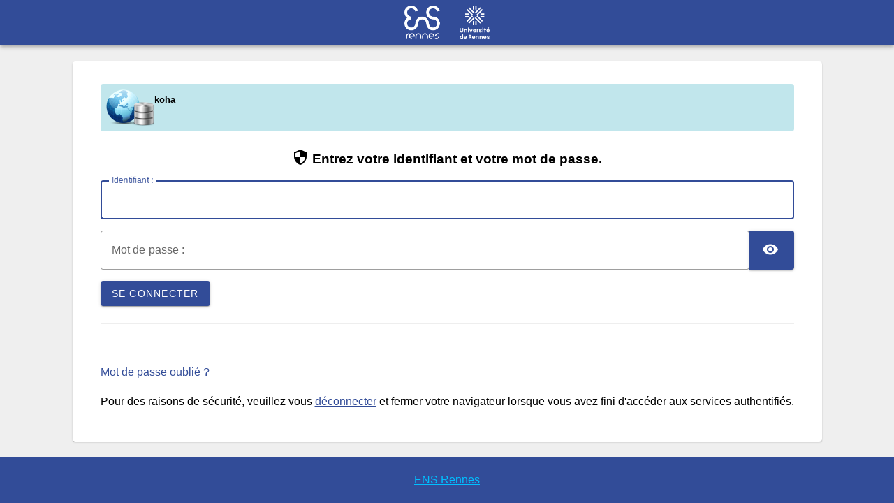

--- FILE ---
content_type: text/html;charset=UTF-8
request_url: https://newcas.ens-rennes.fr/cas/login?service=https%3A%2F%2Fmath.ens-rennes.fr%2Fservlet%2Fcom.jsbsoft.jtf.core.SG%3FPROC%3DIDENTIFICATION_FRONT
body_size: 24064
content:
<!DOCTYPE html><html>

<head>
    <title>CAS - Central Authentication Service</title>
    <meta charset="UTF-8" /><meta http-equiv="X-UA-Compatible" content="IE=edge" /><meta name="viewport" content="width=device-width, initial-scale=1, shrink-to-fit=no" /></title>

    
    <meta http-equiv="X-UA-Compatible" content="IE=edge"/><meta name="viewport" content="width=device-width, initial-scale=1, shrink-to-fit=no"/>
        <link rel="stylesheet" type="text/css" href="/cas/webjars/normalize.css/8.0.1/normalize.css" /><link rel="stylesheet" type="text/css" href="/cas/webjars/bootstrap/5.1.0/css/bootstrap-grid.min.css" /><link rel="stylesheet" type="text/css" href="/cas/webjars/material-components-web/12.0.0/dist/material-components-web.css" /><link rel="stylesheet" type="text/css" href="/cas/webjars/mdi__font/5.8.55/css/materialdesignicons.css" /><link rel="stylesheet" type="text/css" href="/cas/css/cas.css"/><link rel="shortcut icon" href="/cas/favicon.ico" /></head>

<body class="login mdc-typography">
<script type="text/javascript" src="/cas/webjars/jquery/3.6.0/jquery.min.js"></script>
<script type="text/javascript" src="/cas/webjars/es5-shim/4.5.9/es5-shim.js"></script>
    <script type="text/javascript" src="/cas/webjars/css-vars-ponyfill/2.3.1/dist/css-vars-ponyfill.min.js"></script>
    <script type="text/javascript" src="/cas/webjars/material-components-web/12.0.0/dist/material-components-web.js"></script>
<script type="text/javascript" src="/cas/js/cas.js"></script>
<script>
    if (typeof resourceLoadedSuccessfully === "function") {
        resourceLoadedSuccessfully();
    }
    $(function() {
        cssVars({onlyLegacy: true});
    })
</script>

<script>
    /*<![CDATA[*/

    var trackGeoLocation = false;

    var googleAnalyticsTrackingId = null;

    if (googleAnalyticsTrackingId != null && googleAnalyticsTrackingId != '') {
        (function (i, s, o, g, r, a, m) {
            i['GoogleAnalyticsObject'] = r;
            i[r] = i[r] || function () {
                (i[r].q = i[r].q || []).push(arguments)
            }, i[r].l = 1 * new Date();
            a = s.createElement(o),
                m = s.getElementsByTagName(o)[0];
            a.async = 1;
            a.src = g;
            m.parentNode.insertBefore(a, m)
        })(window, document, 'script', 'https://www.google-analytics.com/analytics.js', 'ga');

        ga('create', googleAnalyticsTrackingId, 'auto');
        ga('send', 'pageview');
    }

    /*]]>*/
</script>
<div>

    <header id="app-bar" class="mdc-top-app-bar mdc-top-app-bar--fixed mdc-elevation--z4">
        <nav class="mdc-top-app-bar__row">
	<!--
            <section class="mdc-top-app-bar__section mdc-top-app-bar__section--align-start">
                <button
                        th:if="${'true' == #strings.defaultString(#themes.code('cas.drawer-menu.enabled'), 'true')}"
                        class="mdc-icon-button mdc-top-app-bar__navigation-icon">
                    <span class="mdi mdi-menu"></span>
                    <span class="sr-only">menu</span>
                </button>
            </section>
	--><section class="mdc-top-app-bar__section">
                    <span class="cas-brand mx-auto">
                        <span class="sr-only">CAS</span>
                        <img id="cas-logo" class="cas-logo"
                             title="CAS"
                             src="/cas/images/cas-logo.png" /></span>
            </section>
	<!--
            <section class="mdc-top-app-bar__section mdc-top-app-bar__section--align-end">
                <button id="cas-notifications-menu"
                        th:if="${'true' == #strings.defaultString(#themes.code('cas.notifications-menu.enabled'), 'true')}"
                        class="mdc-icon-button mdc-top-app-bar__action-item cas-notification-toggle"
                        aria-label="Bookmark this page">
                    <span class="mdi mdi-bell-alert"></span>
                    <span class="sr-only">notifications</span>
                    <i id="notifications-count" class="notifications-count count">2</i>
                </button>
            </section>
	--></nav>

    </header>
    <aside id="app-drawer"
           class="mdc-drawer mdc-drawer--dismissible mdc-drawer--modal">
        <div class="mdc-drawer__header">
            <h3 class="mdc-drawer__title">CAS</h3>
            <h6 class="mdc-drawer__subtitle">Central Authentication Service</h6>
        </div>
        <div class="mdc-drawer__content">
            <nav class="mdc-list">
                <a href="/cas/actuator" class="mdc-list-item">
                    <i class="mdi mdi-cogs"></i>&nbsp;
                    <span class="mdc-list-item__text">Actuator Endpoints</span>
                </a>
                <hr class="mdc-list-divider"/><a class="mdc-list-item" href="https://apereo.github.io/cas">
                    <i class="mdi mdi-file-code-outline"></i>&nbsp;
                    <span class="mdc-list-item__text">Documentation</span>
                </a>
                <a class="mdc-list-item" href="https://github.com/apereo/cas/pulls">
                    <i class="mdi mdi-call-merge"></i>&nbsp;
                    <span class="mdc-list-item__text">Pull Requests</span>
                </a>
                <a class="mdc-list-item" href="https://apereo.github.io/cas/developer/Contributor-Guidelines.html">
                    <i class="mdi mdi-information"></i>&nbsp;
                    <span class="mdc-list-item__text">Guide pour les contributeurs</span>
                </a>
                <a class="mdc-list-item" href="https://apereo.github.io/cas/Support.html">
                    <i class="mdi mdi-help-circle"></i>&nbsp;
                    <span class="mdc-list-item__text">Support</span>
                </a>
                <a class="mdc-list-item" href="https://apereo.github.io/cas/Mailing-Lists.html">
                    <i class="mdi mdi-email-newsletter"></i>&nbsp;
                    <span class="mdc-list-item__text">Listes de diffusion</span>
                </a>
                <a class="mdc-list-item" href="https://gitter.im/apereo/cas">
                    <i class="mdi mdi-message-text"></i>&nbsp;
                    <span class="mdc-list-item__text">Salon de discussion</span>
                </a>
                <a class="mdc-list-item" href="https://apereo.github.io/">
                    <i class="mdi mdi-post"></i>&nbsp;
                    <span class="mdc-list-item__text">Blog</span>
                </a>
            </nav>
        </div>
    </aside>

    <script>var countMessages = 0;</script>
    <div
            class="mdc-dialog cas-notification-dialog"
            id="cas-notification-dialog" role="alertdialog"
            aria-modal="true" aria-labelledby="notif-dialog-title"
            aria-describedby="notif-dialog-content">
        
        <div class="mdc-dialog__container">
            <div class="mdc-dialog__surface">
                <h1 class="mdc-dialog__title mt-lg-2" id="notif-dialog-title">
                    Notifications
                </h1>
                <div class="mdc-dialog__content" id="notif-dialog-content">
                    </div>
                <footer class="mdc-dialog__actions">
                    <button type="button" class="mdc-button mdc-dialog__button" data-mdc-dialog-action="accept"
                            data-mdc-dialog-button-default>
                        <span class="mdc-button__label">OK</span>
                    </button>
                </footer>
            </div>
        </div>
        <div class="mdc-dialog__scrim"></div>
    </div>

    <script type="text/javascript">

        (function (material) {
            var header = {
                init: function () {
                    header.attachTopbar();
                    material.autoInit();
                },
                attachDrawer: function () {
                    var elm = document.getElementById('app-drawer');
                    if (elm != null) {
                        var drawer = material.drawer.MDCDrawer.attachTo(elm);
                        var closeDrawer = function (evt) {
                            drawer.open = false;
                        };
                        drawer.foundation.handleScrimClick = closeDrawer;
                        document.onkeydown = function (evt) {
                            evt = evt || window.event;
                            if (evt.keyCode == 27) {
                                closeDrawer();
                            }
                        };
                        header.drawer = drawer;
                        return drawer;
                    }
                    return undefined;
                },
                attachTopbar: function (drawer) {

                    var drawer = header.attachDrawer();
                    var dialog = header.attachNotificationDialog();

                    if (drawer != undefined) {
                        header.attachDrawerToggle(drawer);
                    }
                    if (dialog != undefined) {
                        header.attachNotificationToggle(dialog);
                    }
                },
                checkCaps: function (ev) {
                    var s = String.fromCharCode(ev.which);
                    if (s.toUpperCase() === s && s.toLowerCase() !== s && !ev.shiftKey) {
                        ev.target.parentElement.classList.add('caps-on');
                    } else {
                        ev.target.parentElement.classList.remove('caps-on');
                    }
                },
                attachDrawerToggle: function (drawer) {
                    let appBar = document.getElementById('app-bar');
                    if (appBar != null) {
                        var topAppBar = material.topAppBar.MDCTopAppBar.attachTo(appBar);
                        topAppBar.setScrollTarget(document.getElementById('main-content'));
                        topAppBar.listen('MDCTopAppBar:nav', function () {
                            drawer.open = !drawer.open;
                        });
                        return topAppBar;
                    }
                    return undefined;
                },
                attachNotificationDialog: function () {
                    var element = document.getElementById('cas-notification-dialog');
                    if (element != null) {
                        return material.dialog.MDCDialog.attachTo(element);
                    }
                    return undefined;
                },
                attachNotificationToggle: function (dialog) {
                    var btn = document.getElementById('cas-notifications-menu');
                    if (btn != null) {
                        btn.addEventListener('click', function () {
                            dialog.open();
                        });
                    }
                }
            }
            document.addEventListener('DOMContentLoaded', function () {
                header.init();
                if (countMessages == 0) {
                    window.jQuery('#notifications-count').remove();
                } else {
                    window.jQuery('#notifications-count').text("(" + countMessages + ")")
                }
            });
        })(mdc);
    </script>
</div>

<div class="mdc-drawer-scrim"></div>

<div class="mdc-drawer-app-content mdc-top-app-bar--fixed-adjust d-flex justify-content-center">
    <main role="main" id="main-content" class="container-lg py-4">
        <div id="content" class="d-flex justify-content-center">

    <div class="d-flex justify-content-center flex-md-row flex-column mdc-card mdc-card-content w-lg-25">
        <section id="loginForm"
                 class="login-section login-form">
            <div class="d-flex flex-column justify-content-between m-auto">

        <div>
            <div id="serviceui" class="mb-4">
            <div class="d-flex align-items-center p-2">
                <img src="images/webapp.png" /><div id="servicedesc" class="ml-2">
                    <h5>koha</h5>
                    <p></p>
                </div>
            </div>
        </div>
        </div>

        <div class="form-wrapper">

            <form method="post" id="fm1" action="login">
                <span id="login-form-controls">
                    <h3 class="text-center">
                        <i class="mdi mdi-security"></i>
                        <span>Entrez votre identifiant et votre mot de passe.</span>
                    </h3>

                    <section class="cas-field my-3" id="usernameSection">
                        <div class="d-flex">

                            <label for="username" class="mdc-text-field mdc-text-field--outlined">
                                <input class="mdc-text-field__input"
                                       id="username"
                                       size="25"
                                       type="text"
                                       accesskey="i"
                                       autocapitalize="none"
                                       spellcheck="false"
                                       autocomplete="username" name="username" value=""/><span class="mdc-notched-outline">
                                    <span class="mdc-notched-outline__leading"></span>
                                    <span class="mdc-notched-outline__notch">
                                      <span class="mdc-floating-label"><span class="accesskey">I</span>dentifiant :</span>
                                    </span>
                                    <span class="mdc-notched-outline__trailing"></span>
                                  </span>
                            </label>

                            <script type="text/javascript">
                                /*<![CDATA[*/
                                var username = "";
                                var disabled = false;

                                if (username != null && username !== '') {
                                    $('#username').val(username);
                                    if (disabled) {
                                        $('#usernameSection').hide();
                                    }
                                }
                                /*]]>*/
                            </script>
                        </div>
                    </section>

                    <section class="cas-field my-3 mdc-input-group" id="passwordSection">
                        <div class="mdc-input-group-field mdc-input-group-field-append">
                            <div class="d-flex caps-check">

                                <label for="password"
                                       class="mdc-text-field mdc-text-field--outlined mdc-text-field--with-trailing-icon">

                                    <input class="mdc-text-field__input pwd"
                                           type="password" id="password" size="25"
                                           accesskey="m"
                                           autocomplete="off" name="password" value=""/><span class="mdc-notched-outline">
                                            <span class="mdc-notched-outline__leading"></span>
                                            <span class="mdc-notched-outline__notch">
                                              <span class="mdc-floating-label"><span class="accesskey">M</span>ot de passe :</span>
                                            </span>
                                            <span class="mdc-notched-outline__trailing"></span>
                                        </span>

                                </label>
                            </div>

                            <div class="mdc-text-field-helper-line caps-warn">
                                <p
                                        class="mdc-text-field-helper-text mdc-text-field-helper-text--persistent mdc-text-field-helper-text--validation-msg text-danger">
                                    <span>La touche Verr Maj est activée !</span>
                                </p>
                            </div>
                        </div>
                        <button class="reveal-password mdc-button mdc-button--raised mdc-input-group-append mdc-icon-button" type="button">
                            <i class="mdi mdi-eye reveal-password-icon"></i>
                            <span class="sr-only">Toggle Password</span>
                        </button>
                    </section>

                    <section class="cas-field my-3">
                        </section>

                    <section class="cas-field">

                        <input type="hidden" name="execution" value="[base64]"/><input type="hidden" name="_eventId" value="submit"/><input type="hidden" name="geolocation"/></section>

                    <div>

        <button
                class="mdc-button mdc-button--raised"
                name="submit"
                accesskey="l"
                type="submit">
            <span class="mdc-button__label">SE CONNECTER</span>
        </button>

        </div>
                </span>
            </form>

            <hr class="my-4"/><span>
                <div id="pmlinks" class="my-2">
        <br><div>
            <br /><span class="fa fa-question-circle"></span>
            <span><a href="https://self-password.ens-rennes.fr/">Mot de passe oublié ?</a></span>
        </div>
    </div>
            </span>

            <script type="text/javascript">
                /*<![CDATA[*/
                var i = "Veuillez patienter..."
                var j = "SE CONNECTER"
                    /*]]>*/
                    $(window).on('pageshow', function () {
                        $(':submit').prop('disabled', false);
                        $(':submit').attr('value', j);
                    });
                $(document).ready(function () {
                    $("#fm1").submit(function () {
                        $(":submit").attr("disabled", true);
                        $(":submit").attr("value", i);
                        return true;
                    });
                });
            </script>

        </div>

        <span>
            <div id="sidebar">
            <div class="sidebar-content">
                <p>Pour des raisons de sécurité, veuillez vous <a href="logout">déconnecter</a> et fermer votre navigateur lorsque vous avez fini d'accéder aux services authentifiés.</p>
            </div>
        </div>
        </span>

    </div>
        </section>
        </div>
</div>
    </main>
</div>

<footer class="py-4 d-flex justify-content-center cas-footer">
    <span class="mr-2 d-inline-block"><a href="http://www.ens-rennes.fr">ENS Rennes</a></span>
</footer>

</body>
</html>
